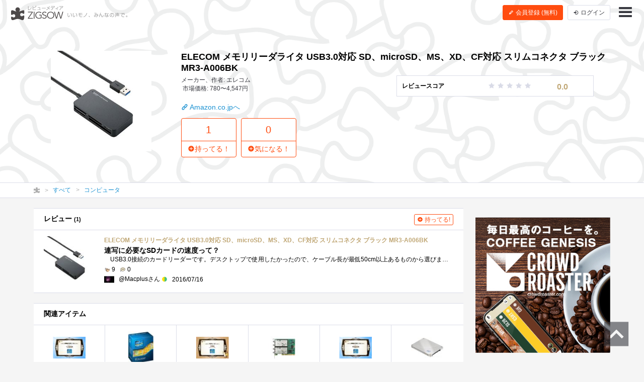

--- FILE ---
content_type: text/html; charset=UTF-8
request_url: https://zigsow.jp/item/322999
body_size: 9685
content:
<!DOCTYPE html>
<html lang="ja" prefix="og: http://ogp.me/ns#">
<head>
<!--
 _____ _____ __    _____ __    _____ _____ _____
|   __|     |  |  |   __|  |  |  _  | __  |   __|
|__   |  |  |  |__|   __|  |__|     |    -|   __|
|_____|_____|_____|__|  |_____|__|__|__|__|_____|
Webエンジニア募集中！
http://solflare.co.jp/recruit/
-->
<meta charset="utf-8">
<meta http-equiv="X-UA-Compatible" content="IE-Edge">
<meta property="og:site_name" content="ジグソー | レビューメディア">
<meta property="og:title" content="ELECOM メモリリーダライタ USB3.0対応 SD、microSD、MS、XD、CF対応 スリムコネクタ ブラック MR3-A006BK | ジグソー | レビューメディア">
<meta property="og:description" content="ZIGSOW (ジグソー) は、いいもの広めるレビューコミュニティ。自分のもちものの良いところ、気に入っているところを自分の言葉で紹介しよう！レアな情報も、ZIGSOWなら見つかる！プレミアムレビューで豪華商品をGET！口コミ情報を元にいろんな繋がりを探そう！">
<meta property="og:type" content="article">
<meta property="og:url" content="https://zigsow.jp/item/322999">
<meta property="og:image" content="https://zigsow.jp/skin/venus/favicon/android-chrome-512x512.png">
<meta property="og:locale" content="ja_JP">
<meta property="fb:app_id" content="231733923543838">
<meta name="viewport" content="width=device-width, initial-scale=1, maximum-scale=1, minimum-scale=1, user-scalable=no, minimal-ui">
<meta name="description" content="ZIGSOW (ジグソー) は、いいもの広めるレビューコミュニティ。自分のもちものの良いところ、気に入っているところを自分の言葉で紹介しよう！レアな情報も、ZIGSOWなら見つかる！プレミアムレビューで豪華商品をGET！口コミ情報を元にいろんな繋がりを探そう！">
<meta name="keywords" content="評価,比較,レビュー,ジグソー">
<meta name="fb:app_id" content="231733923543838">
<meta name="twitter:card" content="summary">
<meta name="twitter:site" content="@zigsow">
<meta name="apple-mobile-web-app-capable" content="yes">
<meta name="apple-mobile-web-app-status-bar-style" content="black">
<meta name="msapplication-TileColor" content="#ffcc22">
<meta name="msapplication-TileImage" content="/skin/venus/favicon/mstile-150x150.png">
<meta name="theme-color" content="#ffffff">
<link rel="shortcut icon" href="/skin/venus/favicon/favicon.ico">
<link rel="apple-touch-icon" sizes="180x180" href="/skin/venus/favicon/apple-touch-icon.png">
<link rel="icon" type="image/png" href="/skin/venus/favicon/android-chrome-192x192.png" sizes="192x192">
<link rel="icon" type="image/png" href="/skin/venus/favicon/android-chrome-512x512.png" sizes="512x512">
<link rel="icon" type="image/png" href="/skin/venus/favicon/favicon-32x32.png" sizes="32x32">
<link rel="icon" type="image/png" href="/skin/venus/favicon/favicon-16x16.png" sizes="16x16">
<link rel="manifest" href="/skin/venus/favicon/manifest.json">
<link rel="mask-icon" href="/skin/venus/favicon/safari-pinned-tab.svg" color="#5bbad5">
<link rel="index" href="https://zigsow.jp/">
<link rel="canonical" href="https://zigsow.jp/item/322999">
<link rel="alternate" href="/sitemap/sitemap-index.xml" type="application/atom+xml">
<link rel="stylesheet" href="/css/venus/zigsow.min.css?7bbbe600e31f8de1293a83adc90b3785" type="text/css">
<script type="text/javascript" src="/js/venus/zigsow.min.js?7ff86123d4f8d9ca5c6900c4f5107c9b"></script>
<script type="text/javascript" src="/js/venus/lazyload.min.js?9eb22a062762d2479dccd4cb36ebfbe3"></script>
<!--[if lt IE 9]>
<script type="text/javascript" src="/js/venus/css3-mediaqueries.js?0a66d92e64fc8522032154234b3ed3fc"></script>
<script type="text/javascript" src="/js/venus/html5shiv.min.js?40bd440d29b3a9371b0c63fec41ee64f"></script>
<![endif]-->
<script type="text/javascript">
$(function() {

	'use strict';

	$.zigsow.sessid = "d41d8cd98f00b204e9800998ecf8427e"
	$.zigsow.module = "lounge"
	$.zigsow.action = "item"
	$.zigsow.rawAction = "page_item"
	$.zigsow.isLogin = false
});
</script>


<title>ELECOM メモリリーダライタ USB3.0対応 SD、microSD、MS、XD、CF対応 スリムコネクタ ブラック MR3-A006BK | ジグソー | レビューメディア</title>
<!-- Global Site Tag (gtag.js) - Google Analytics -->
<script async src="https://www.googletagmanager.com/gtag/js?id=G-819NZSK6L7"></script>
<script>
  window.dataLayer = window.dataLayer || [];
  function gtag(){dataLayer.push(arguments);}
  gtag('js', new Date());

  gtag('config', 'G-819NZSK6L7'); gtag('config', 'UA-4578583-15');
</script>

<script>
(function(w,d,s,l,i){w[l]=w[l]||[];w[l].push({'gtm.start':
new Date().getTime(),event:'gtm.js'});var f=d.getElementsByTagName(s)[0],
j=d.createElement(s),dl=l!='dataLayer'?'&l='+l:'';j.async=true;j.src=
'https://www.googletagmanager.com/gtm.js?id='+i+dl;f.parentNode.insertBefore(j,f);
})

(window,document,'script','dataLayer','GTM-M2MN7KF');
</script>
</head>
<body class="lounge-item">
<noscript><iframe src="https://www.googletagmanager.com/ns.html?id=GTM-M2MN7KF" height="0" width="0" style="display:none;visibility:hidden"></iframe></noscript>
<header class="header-navigation header-navigation-transparent-black">
	<h1>レビューメディア「ジグソー」</h1>
	<div class="container-fluid">
		<div class="navigation-header">
			<a href="/" class="header-logo"><i class="zigsow-header-logo"></i></a>
		</div>
		<div class="navigation-body">
			<div class="navigation-body-inner">
				<ul class="header-navigation-list">
	<li class="item-name">
		<a href="/item/322999">
			<div class="thumbnail thumbnail-square thumbnail-inline" data-src="https://zigsow.jp/img.php?w=76&amp;h=76&amp;a=a&amp;filename=zigsow_item_322999.jpg" data-lazy="false"></div>
			<span>ELECOM メモリリーダライタ USB3.0対応 SD、microSD、MS、XD、CF対応 スリムコネクタ ブラック MR3-A006BK</span>
		</a>
	</li>
	<li>
		<a href="/item/322999/review">
			<i class="zigcon zigcon-own-item"></i> 1 レビュー
		</a>
	</li>
	<li class="separator"></li>
	<li class="disabled">
		<a href="/item/322999/interesting">
			<i class="zigcon zigcon-req-item"></i> 0 <span class="unit">気になってる人</span>
		</a>
	</li>
</ul>
			</div>
		</div>
		<div class="navigation-footer">
			<div class="header-btn-group" id="member-regist-in-header">
				<a href="https://zigsow.jp/?m=portal&amp;a=page_regist" class="btn btn-small btn-orange"><i class="zigcon zigcon-pencil"></i> 会員登録 (無料)</a>
				<a href="https://zigsow.jp/?m=portal&amp;a=page_login" class="btn btn-small sp-hidden-disp-inline-block"><i class="zigcon zigcon-login"></i><span class="login-text"> ログイン</span></a>
			</div>
			<ul class="actions">
				<li class="menu"><a href="javascript:void(0)" data-dropdown="#navigation-menu"><i class="zigcon zigcon-menu-bar"></i></a></li>
			</ul>
		</div>
	</div>
	<div class="dropdown navigation-menu lounge" id="navigation-menu">
			<ul class="block-list menu-list-single clearfix">
				<li><a href="/portal/category"><i class="zigcon zigcon-search"></i> カテゴリーから探す</a></li>
				<li><a href="/new/review"><i class="zigcon zigcon-own-item"></i> みんなのレビュー</a></li>
				<li><a href="/review"><i class="zigcon zigcon-premium-review"></i> プレミアムレビュー</a></li>
				<li><a href="/item/ranking"><i class="zigcon zigcon-ranking"></i> アイテムランキング</a></li>
				<li><a href="/special"><i class="zigcon zigcon-special"></i> 特集</a></li>
				<li><a href="/portal/help"><i class="zigcon zigcon-help"></i> ZIGSOWとは?</a></li>
				<li id="member-regist-in-humbuger-menu"><a href="https://zigsow.jp/?m=portal&amp;a=page_regist"><i class="zigcon zigcon-pencil"></i> 会員登録 (無料)</a></li>
				<li><a href="https://zigsow.jp/?m=portal&amp;a=page_login"><i class="zigcon zigcon-login"></i> ログイン</a></li>
				<li><a href="/portal/search"><i class="zigcon zigcon-search"></i> 検索</a></li>
			</ul>
		</div>
	</div>
</header>
<div class="item-header item-cover-image">
	<div class="sp-hidden"><div class="review-score-item">
	<table class="total-review-score review-score-detail-none">
		<tr><td>レビュースコア</td><td><span class="stars" data-rate="" data-text-score="true"></span></td><td><small>0.0</small></td>
	</table>
</div></div>
	<div class="item-header-body">
		<div class="container">
			<div class="row">
				<div class="col-md-3">
					<div class="thumbnail" data-src="https://zigsow.jp/img.php?w=284&h=284&a=a&filename=zigsow_item_322999.jpg"></div>
				</div>
				<div class="col-md-9">
					<h1 class="item-name">ELECOM メモリリーダライタ USB3.0対応 SD、microSD、MS、XD、CF対応 スリムコネクタ ブラック MR3-A006BK</h1>
					<ul class="meta">
						<li>メーカー、作者: エレコム</li>
						<li>市場価格: 780〜4,547円</li>
					</ul>
					<div class="item-link">
						<a href="https://zigsow.jp/?m=portal&amp;a=page_purchase&amp;item_id=322999&amp;site=amazon&amp;type=affiliate" target="_blank" class="action"><i class="zigcon zigcon-url"></i> Amazon.co.jpへ</a>
					</div>
					<div class="row">
						<div class="col-md-7">
							<div class="actions">
								<a href="javascript:void(0)" data-dialog="#dialog-own-item-add" class="btn btn-orange-lg-bordered"><div class="btn-orange-lg-top">1</div><div class="btn-orange-lg-bottom"><i class="zigcon zigcon-plus"></i>持ってる！</div></a>
								<a href="javascript:void(0)" data-dialog="#dialog-req-item-add" class="btn btn-orange-lg-bordered"><div class="btn-orange-lg-top">0</div><div class="btn-orange-lg-bottom btn-orange-lg-bottom"><i class="zigcon zigcon-plus"></i>気になる！</div></a>
							</div>
						</div>
					</div>
				</div>
			</div>
		</div>
	</div>
</div>
	<nav class="category-chain">
	<div class="container">
		<ul class="breadcrumb" itemscope itemtype="http://schema.org/BreadcrumbList">
			<li itemprop="itemListElement" itemscope itemtype="http://schema.org/ListItem"><a itemprop="item" href="/"><i class="zigcon zigcon-zigsow"></i><meta itemprop="name" content="ラウンジ" /></a><meta itemprop="position" content="1" /></li>
			<li itemprop="itemListElement" itemscope itemtype="http://schema.org/ListItem"><a itemprop="item" href="/new/review"><span itemprop="name">すべて</span></a><meta itemprop="position" content="2" /></li>
				<li itemprop="itemListElement" itemscope itemtype="http://schema.org/ListItem"><a itemprop="item" href="/category/1/review"><span itemprop="name">コンピュータ</span></a><meta itemprop="position" content="3" /></li>
				</ul>
	</div>
</nav>
<div class="container">
	<div class="row">
		<div class="main">
			<div class="panel pc-hidden">
				<section>
					<div class="review-score-item">
	<table class="total-review-score review-score-detail-none">
		<tr><td>レビュースコア</td><td><span class="stars" data-rate="" data-text-score="true"></span></td><td><small>0.0</small></td>
	</table>
</div>
				</section>
			</div>
			<div class="panel">
				<section>
					<header class="panel-header">
						<h3>レビュー <small>(1)</small></h3>
						<a href="javascript:void(0)" data-dialog="#dialog-own-item-add" class="btn btn-mini btn-add btn-orange-bordered"><i class="zigcon zigcon-plus"></i> 持ってる!</a>
					</header>
					
<ul class="block-list own-item-list">
										
						<li>
				<a href="/item/322999/review/321164">
			<div class="thumbnail" data-src="https://zigsow.jp/img.php?w=120&h=120&a=a&filename=zigsow_item_322999.jpg" data-lazy=true>
						</div>
			<div class="list-body">
				<h4 class="item-name">
					
										ELECOM メモリリーダライタ USB3.0対応 SD、microSD、MS、XD、CF対応 スリムコネクタ ブラック MR3-A006BK
				</h4>
				<p class="short-comment">連写に必要なSDカードの速度って？</p>
							<p class="comment">　USB3.0接続のカードリーダーです。デスクトップで使用したかったので、ケーブル長が最低50cm以上あるものから選びました。購入理由は、もちろ�...</p>
							<ul class="meta">
																		<li><span class="zigcon-stack zigcon-cool"></span> 9</li>
					<li><span class="zigcon-stack zigcon-comment"></span> 0</li>
				</ul>
				<ul class="meta">
					<li>
															<div class="thumbnail member-icon"><img src="[data-uri]" width="20" height="13"  /></div>
														</li>
					<li>@Macplusさん <span class="zigcon-stack zigcon-beginner"></span></li>
					<br class="pc-hidden">
										<li>2016/07/16</li>
													</ul>
			</div>
		</a>
	</li>
	</ul>

					</section>
			</div>
			<div class="row">
				<div class="col-md-12">
					<div class="panel">
						<section>
							<h3 class="panel-header">関連アイテム</h3>
								<ul class="block-list req-item-panel-list">
		<li>
		<a href="/item/193817" title="初級編受講完了証　プロの実践テクニック　写真編集編">
					<div class="thumbnail" data-src="https://zigsow.jp/img.php?w=76&amp;h=76&amp;a=a&amp;filename=zigsow_item_193817_1309413852.jpg" alt="初級編受講完了証　プロの実践テクニック　写真編集編"></div>
					<p class="item-name">初級編受講完了証　プロの実践テクニック　写真編集編</p>
		</a>
	</li>
		<li>
		<a href="/item/176320" title="インテル® Core™ i7-2600K BX80623I72600K">
					<div class="thumbnail" data-src="https://zigsow.jp/img.php?w=76&amp;h=76&amp;a=a&amp;filename=zigsow_item_176320_1294404372.jpg" alt="インテル® Core™ i7-2600K BX80623I72600K"></div>
					<p class="item-name">インテル® Core™ i7-2600K BX80623I72600K</p>
		</a>
	</li>
		<li>
		<a href="/item/206373" title="中級編受講完了証　板東寛司のネコカメ写真教室">
					<div class="thumbnail" data-src="https://zigsow.jp/img.php?w=76&amp;h=76&amp;a=a&amp;filename=zigsow_item_206373_1319010803.jpg" alt="中級編受講完了証　板東寛司のネコカメ写真教室"></div>
					<p class="item-name">中級編受講完了証　板東寛司のネコカメ写真教室</p>
		</a>
	</li>
		<li>
		<a href="/item/128626" title="EarthSoft PT2">
					<div class="thumbnail" data-src="https://zigsow.jp/img.php?w=76&amp;h=76&amp;a=a&amp;filename=zigsow_item_128626_1255874379.jpg" alt="EarthSoft PT2"></div>
					<p class="item-name">EarthSoft PT2</p>
		</a>
	</li>
		<li>
		<a href="/item/193818" title="初級編受講完了証　プロの実践テクニック　映像編集編">
					<div class="thumbnail" data-src="https://zigsow.jp/img.php?w=76&amp;h=76&amp;a=a&amp;filename=zigsow_item_193818_1309413882.jpg" alt="初級編受講完了証　プロの実践テクニック　映像編集編"></div>
					<p class="item-name">初級編受講完了証　プロの実践テクニック　映像編集編</p>
		</a>
	</li>
		<li>
		<a href="/item/128722" title="インテル® X25-M Mainstream SATA Solid-State Drive G2 80GB SSDSA2MH080G2C1">
					<div class="thumbnail" data-src="https://zigsow.jp/img.php?w=76&amp;h=76&amp;a=a&amp;filename=zigsow_item_128722_1248334190.jpg" alt="インテル® X25-M Mainstream SATA Solid-State Drive G2 80GB SSDSA2MH080G2C1"></div>
					<p class="item-name">インテル® X25-M Mainstream SATA Solid-State Drive G2 80GB SSDSA2MH080G2C1</p>
		</a>
	</li>
		<li>
		<a href="/item/202853" title="バトルフィールド 3">
					<div class="thumbnail" data-src="https://zigsow.jp/img.php?w=76&amp;h=76&amp;a=a&amp;filename=zigsow_item_202853_1319381541.jpg" alt="バトルフィールド 3"></div>
					<p class="item-name">バトルフィールド 3</p>
		</a>
	</li>
		<li>
		<a href="/item/194538" title="中級編受講完了証　プロの実践テクニック　写真編集編">
					<div class="thumbnail" data-src="https://zigsow.jp/img.php?w=76&amp;h=76&amp;a=a&amp;filename=zigsow_item_194538_1310005606.jpg" alt="中級編受講完了証　プロの実践テクニック　写真編集編"></div>
					<p class="item-name">中級編受講完了証　プロの実践テクニック　写真編集編</p>
		</a>
	</li>
		<li>
		<a href="/item/204624" title="初級編受講完了証　板東寛司のネコカメ写真教室">
					<div class="thumbnail" data-src="https://zigsow.jp/img.php?w=76&amp;h=76&amp;a=a&amp;filename=zigsow_item_204624_1317365725.jpg" alt="初級編受講完了証　板東寛司のネコカメ写真教室"></div>
					<p class="item-name">初級編受講完了証　板東寛司のネコカメ写真教室</p>
		</a>
	</li>
		<li>
		<a href="/item/203204" title="初級編受講完了証　ビギナーでも始められる天体写真">
					<div class="thumbnail" data-src="https://zigsow.jp/img.php?w=76&amp;h=76&amp;a=a&amp;filename=zigsow_item_203204_1316154093.jpg" alt="初級編受講完了証　ビギナーでも始められる天体写真"></div>
					<p class="item-name">初級編受講完了証　ビギナーでも始められる天体写真</p>
		</a>
	</li>
		<li>
		<a href="/item/110028" title="Core i7 i7-920">
					<div class="thumbnail" data-src="https://images-na.ssl-images-amazon.com/images/I/3127ErKMNXL._SL160_.jpg" alt="Core i7 i7-920"></div>
					<p class="item-name">Core i7 i7-920</p>
		</a>
	</li>
		<li>
		<a href="/item/195385" title="上級編受講完了証　プロの実践テクニック　写真編集編">
					<div class="thumbnail" data-src="https://zigsow.jp/img.php?w=76&amp;h=76&amp;a=a&amp;filename=zigsow_item_195385_1310619511.jpg" alt="上級編受講完了証　プロの実践テクニック　写真編集編"></div>
					<p class="item-name">上級編受講完了証　プロの実践テクニック　写真編集編</p>
		</a>
	</li>
	</ul>

							</section>
					</div>
				</div>
			</div>
		</div>
		<div class="sidebar">
			



			<div class="panel panel-banner">
	<aside>
		<div class="portal-banner"></div>
	</aside>
</div>
		</div>
	</div>
</div>
<footer class="footer-navigation">
	<div class="container">
		<div class="footer-navigation-menu">
			<ul class="block-list menu-list">
				<li><a href="/">ラウンジ</a></li>
				<li><a href="/review">プレミアムレビュー</a></li>
				<li class="sp-hidden"><a href="/portal/category">カテゴリー</a></li>
				<li class="sp-hidden"><a href="/special">特集</a></li>
				<li class="sp-hidden"><a href="/portal/help">ZIGSOWとは？</a></li>
			</ul>
			<ul class="block-list menu-list">
				<li><a href="https://solflare.co.jp/" target="_blank">運営会社</a></li>
				<li><a href="https://solflare.co.jp/contact/" target="_blank">問い合わせ</a></li>
				<li><a href="https://zigsow.jp/info/terms.html">利用規約</a></li>
				<li><a href="https://solflare.co.jp/privacy/" target="_blank">プライバシーポリシー</a></li>
				<li><a href="https://zigsow.jp/info/policy.html">サイトポリシー</a></li>
				<li><a href="https://solflare.co.jp/business/premiumreview" target="_blank">メーカーの皆様へ</a></li>
			</ul>
			<ul class="block-list menu-list">
				<li><a href="https://www.facebook.com/zigsow" target="_blank"><i class="zigcon zigcon-facebook"></i> 公式 Facebook</a></li>
				<li><a href="https://twitter.com/zigsow" target="_blank"><i class="zigcon zigcon-twitter"></i> 公式 X</a></li>
				<li><a href="https://www.instagram.com/zigsow_official/" target="_blank"><i class="zigcon zigcon-instagram"></i> 公式 Instagram</a></li>
			</ul>
		</div>
		<div class="copyright">
			<div class="logo"><a href="https://zigsow.jp/"></a></div>
			<p class="text">&copy; 2013 zigsow Inc, &copy; 2016 Solflare Inc. <br class="pc-hidden">All rights reserved.</p>
		</div>
	</div>
</footer>
<div class="pagetop"><a href="#pagetop"><i class="zigcon zigcon-pagetop"></i></a></div>

<div class="dialog dialog-login" id="dialog-login">
	<div class="dialog-content">
		<h3><i class="zigcon zigcon-zigsow"></i> ZIGSOW にログイン</h3>
		<p class="info"><a href="https://zigsow.jp/?m=portal&amp;a=page_regist">ZIGSOW会員登録（無料）はこちらから</a></p>
		<div class="dialog-form">
			<form action="https://zigsow.jp/" method="post" id="login-form" novalidate>
<input type="hidden" name="m" value="pc">
<input type="hidden" name="a" value="do_o_login">
				<input type="email" name="username" value="" placeholder="メールアドレス" />
				<input type="password" name="password" value="" placeholder="パスワード" />
				<label><input type="checkbox" name="is_save" value="1">次回から自動的にログイン</label>
			</form>
			<button class="btn btn-submit">ログイン</button>
			<div class="link">
				<a href="https://zigsow.jp/?m=pc&amp;a=page_o_password_query"><small>ログインできない場合はこちら</small></a>
			</div>
		</div>
		<!--<div class="dialog-actions dialog-actions-centered">
			<button class="btn btn-confirm">ログイン</button>
		</div>-->
		<div class="row dialog-footer">
			<a href="javascript:void(0);" data-href="https://zigsow.jp/?m=portal&amp;a=page_extauth_start&amp;site=facebook" class="facebook col-sm-5"><i class="zigcon zigcon-facebook"></i> Facebook</a>
			<a href="javascript:void(0);" data-href="https://zigsow.jp/?m=portal&amp;a=page_extauth_start&amp;site=twitter" class="twitter col-sm-5"><i class="zigcon zigcon-twitter"></i></a>
		</div>
	</div>
</div>







<div class="dialog dialog-message" id="dialog-message">
	<div class="dialog-content">
		<h3></h3>
		<p class="info"></p>
	</div>
</div>
<div class="dialog dialog-confirm" id="dialog-confirm">
	<div class="dialog-content">
		<h3 class="title"></h3>
		<p class="info"></p>
		<div class="dialog-actions dialog-actions-centered">
			<button type="button" class="btn btn-cancel">キャンセル</button>
			<button type="button" class="btn btn-confirm">決定</button>
		</div>
	</div>
</div>

<script type="text/javascript" src="https://spnx.jp/spnx-logger.js"></script>
<script type="text/javascript">
    window.onload = function() {
        window.spnxLog(
            {
                siteId: 'Jv1iizlE8Ai87jiiw7sf'
            }
        );
    };
</script>
</body>
</html>